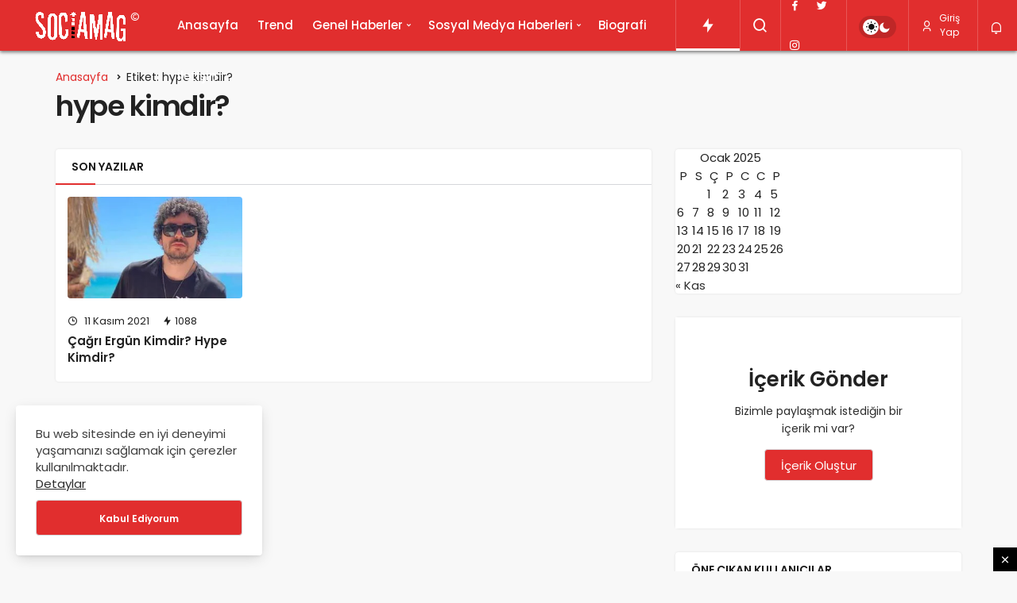

--- FILE ---
content_type: text/html; charset=UTF-8
request_url: https://sociamag.com/etiket/hype-kimdir/
body_size: 11832
content:
<!DOCTYPE html><html lang="tr" class="" ><head><link rel="profile" href="https://gmpg.org/xfn/11" /><link rel="pingback" href="https://sociamag.com/xmlrpc.php" /><meta charset="UTF-8"><meta name="viewport" content="width=device-width, initial-scale=1, minimum-scale=1"><meta http-equiv="X-UA-Compatible" content="IE=edge"><meta name='robots' content='index, follow, max-image-preview:large, max-snippet:-1, max-video-preview:-1' /><link rel="preconnect" href="https://fonts.googleapis.com"><link rel="preconnect" href="https://fonts.gstatic.com" crossorigin><link rel="preload" href="https://fonts.googleapis.com/css2?family=Poppins:wght@400;500;600&display=swap" as="style" onload="this.onload=null;this.rel='stylesheet'">
<noscript><link rel="stylesheet" href="https://fonts.googleapis.com/css2?family=Poppins:wght@400;500;600&display=swap"></noscript><title>hype kimdir? arşivleri - Sociamag - Sosyal Dergi!</title><link rel="canonical" href="https://sociamag.com/etiket/hype-kimdir/" /><meta property="og:locale" content="tr_TR" /><meta property="og:type" content="article" /><meta property="og:title" content="hype kimdir? arşivleri - Sociamag - Sosyal Dergi!" /><meta property="og:url" content="https://sociamag.com/etiket/hype-kimdir/" /><meta property="og:site_name" content="Sociamag - Sosyal Dergi!" /><meta name="twitter:card" content="summary_large_image" /> <script type="application/ld+json" class="yoast-schema-graph">{"@context":"https://schema.org","@graph":[{"@type":"CollectionPage","@id":"https://sociamag.com/etiket/hype-kimdir/","url":"https://sociamag.com/etiket/hype-kimdir/","name":"hype kimdir? arşivleri - Sociamag - Sosyal Dergi!","isPartOf":{"@id":"https://sociamag.com/#website"},"primaryImageOfPage":{"@id":"https://sociamag.com/etiket/hype-kimdir/#primaryimage"},"image":{"@id":"https://sociamag.com/etiket/hype-kimdir/#primaryimage"},"thumbnailUrl":"https://sociamag.com/wp-content/uploads/2021/11/cagri.jpg","breadcrumb":{"@id":"https://sociamag.com/etiket/hype-kimdir/#breadcrumb"},"inLanguage":"tr"},{"@type":"ImageObject","inLanguage":"tr","@id":"https://sociamag.com/etiket/hype-kimdir/#primaryimage","url":"https://sociamag.com/wp-content/uploads/2021/11/cagri.jpg","contentUrl":"https://sociamag.com/wp-content/uploads/2021/11/cagri.jpg","width":500,"height":250},{"@type":"BreadcrumbList","@id":"https://sociamag.com/etiket/hype-kimdir/#breadcrumb","itemListElement":[{"@type":"ListItem","position":1,"name":"Anasayfa","item":"https://sociamag.com/"},{"@type":"ListItem","position":2,"name":"hype kimdir?"}]},{"@type":"WebSite","@id":"https://sociamag.com/#website","url":"https://sociamag.com/","name":"Sociamag - Sosyal Dergi!","description":"Türkiye&#039;nin güncel sosyal medya dergisi!","publisher":{"@id":"https://sociamag.com/#organization"},"potentialAction":[{"@type":"SearchAction","target":{"@type":"EntryPoint","urlTemplate":"https://sociamag.com/?s={search_term_string}"},"query-input":"required name=search_term_string"}],"inLanguage":"tr"},{"@type":"Organization","@id":"https://sociamag.com/#organization","name":"Sociamag Sosyal Dergi","url":"https://sociamag.com/","logo":{"@type":"ImageObject","inLanguage":"tr","@id":"https://sociamag.com/#/schema/logo/image/","url":"https://sociamag.com/wp-content/uploads/2021/09/logo.png","contentUrl":"https://sociamag.com/wp-content/uploads/2021/09/logo.png","width":1500,"height":1500,"caption":"Sociamag Sosyal Dergi"},"image":{"@id":"https://sociamag.com/#/schema/logo/image/"}}]}</script> <link rel='preload' as='font' href='https://sociamag.com/wp-content/themes/geoit/assets/fonts/gi.woff?t=1642023351660' type='font/woff' crossorigin='anonymous' /><link rel='preload' as='style' href='https://sociamag.com/wp-content/themes/geoit/assets/css/front-end.min.css' /><link rel='dns-prefetch' href='//www.googletagmanager.com' /><link rel='dns-prefetch' href='//s.gravatar.com' /><link rel='dns-prefetch' href='//fonts.googleapis.com' /><link rel='dns-prefetch' href='//fonts.gstatic.com' /><link rel='dns-prefetch' href='//cdnjs.cloudflare.com' /><link rel='dns-prefetch' href='//www.google-analytics.com' /><link rel='dns-prefetch' href='//pagead2.googlesyndication.com' /><link rel="alternate" type="application/rss+xml" title="Sociamag - Sosyal Dergi! &raquo; akışı" href="https://sociamag.com/feed/" /><link rel="alternate" type="application/rss+xml" title="Sociamag - Sosyal Dergi! &raquo; yorum akışı" href="https://sociamag.com/comments/feed/" /><link rel="alternate" type="application/rss+xml" title="Sociamag - Sosyal Dergi! &raquo; hype kimdir? etiket akışı" href="https://sociamag.com/etiket/hype-kimdir/feed/" /><link data-optimized="2" rel="stylesheet" href="https://sociamag.com/wp-content/litespeed/css/9d617bb989a684773dc254eeb2267949.css?ver=f98ee" /> <script src="https://sociamag.com/wp-includes/js/jquery/jquery.min.js" id="jquery-core-js"></script> 
 <script src="https://www.googletagmanager.com/gtag/js?id=G-05ZDMKQZ61" id="google_gtagjs-js" async></script> <script id="google_gtagjs-js-after">window.dataLayer = window.dataLayer || [];function gtag(){dataLayer.push(arguments);}
gtag("set","linker",{"domains":["sociamag.com"]});
gtag("js", new Date());
gtag("set", "developer_id.dZTNiMT", true);
gtag("config", "G-05ZDMKQZ61");</script> <link rel="https://api.w.org/" href="https://sociamag.com/wp-json/" /><link rel="alternate" title="JSON" type="application/json" href="https://sociamag.com/wp-json/wp/v2/tags/492" /><meta name="generator" content="WordPress 6.8.3" /><meta name="generator" content="Site Kit by Google 1.163.0" /><meta name="yandex-verification" content="7e879755a3d38320" /><meta name="description" content="Türkiye&#039;nin güncel sosyal medya dergisi!" /> <script id="geoit-archive-schema" type='application/ld+json'>{"@context":"http:\/\/schema.org","@type":"WebPage","description":"","url":"https:\/\/sociamag.com\/cagri-ergun-kimdir-hype-kimdir\/","name":"hype kimdir?","publisher":{"@type":"Organization","url":"https:\/\/sociamag.com","name":"Sociamag - Sosyal Dergi!","logo":{"@type":"ImageObject","url":"https:\/\/sociamag.com\/wp-content\/uploads\/2021\/09\/logo2-1-2.png"}}}</script> <script data-ad-client="ca-pub-2418402497151948" async src="https://pagead2.googlesyndication.com/pagead/js/adsbygoogle.js"></script> <meta name="theme-color" content="" /><meta name="google-adsense-platform-account" content="ca-host-pub-2644536267352236"><meta name="google-adsense-platform-domain" content="sitekit.withgoogle.com"> <script async src="https://pagead2.googlesyndication.com/pagead/js/adsbygoogle.js?client=ca-pub-2418402497151948&amp;host=ca-host-pub-2644536267352236" crossorigin="anonymous"></script> <link rel="icon" href="https://sociamag.com/wp-content/uploads/2021/09/cropped-favicon-2-1-32x32.png" sizes="32x32" /><link rel="icon" href="https://sociamag.com/wp-content/uploads/2021/09/cropped-favicon-2-1-192x192.png" sizes="192x192" /><link rel="apple-touch-icon" href="https://sociamag.com/wp-content/uploads/2021/09/cropped-favicon-2-1-180x180.png" /><meta name="msapplication-TileImage" content="https://sociamag.com/wp-content/uploads/2021/09/cropped-favicon-2-1-270x270.png" /><link rel='preload' href='https://sociamag.com/wp-content/themes/geoit/assets/css/geoit-helpers.min.css' as='style' onload='this.onload=null;this.rel="stylesheet"' />
<noscript><link rel='stylesheet' id='geoit-helperscss' href='https://sociamag.com/wp-content/themes/geoit/assets/css/geoit-helpers.min.css' type='text/css' media='all' /></noscript><link rel='preload' href='https://sociamag.com/wp-content/themes/geoit/assets/css/geoit-dark.min.css' as='style' onload='this.onload=null;this.rel="stylesheet"' />
<noscript><link rel='stylesheet' id='geoit-darkcss' href='https://sociamag.com/wp-content/themes/geoit/assets/css/geoit-dark.min.css' type='text/css' media='all' /></noscript></head><body data-rsssl=1 class="archive tag tag-hype-kimdir tag-492 wp-theme-geoit infinite-disable sidebar-mobile-disable overlay-enable lazyload-enable header-style-2 slider-content-position-b"><div id="wrapper" class="site"><header id="header" class="header-two"><div class="header__bottom headroom"><div class="header__row"><div class="header__logo header__logo--left">
<a href="https://sociamag.com/" title="Türkiye'nin güncel sosyal medya dergisi!"><img class="geoit-logo-img" src="https://sociamag.com/wp-content/uploads/2021/09/logo2-1-2.png" alt="Türkiye'nin güncel sosyal medya dergisi!" title="Türkiye'nin güncel sosyal medya dergisi!" /></a></div><nav class="header__bottom--menu"><div class="menu-menu-container"><ul id="menu-menu" class="geo-menu"><li><a href="https://sociamag.com"  class="header__bottom--link menu-item menu-item-type-custom menu-item-object-custom menu-item-home">Anasayfa</a></li><li><a href="https://sociamag.com/trendler/"  class="header__bottom--link menu-item menu-item-type-post_type menu-item-object-page">Trend</a></li><li><a href="https://sociamag.com/kategori/genel-haberler/"  class="header__bottom--link menu-item menu-item-type-taxonomy menu-item-object-category menu-item-has-children">Genel Haberler</a><ul class="sub-menu"><li><a href="https://sociamag.com/kategori/genel-haberler/oyun-haberleri/"  class="header__bottom--link menu-item menu-item-type-taxonomy menu-item-object-category">Oyun Haberleri</a></li><li><a href="https://sociamag.com/kategori/genel-haberler/teknoloji-haberleri/"  class="header__bottom--link menu-item menu-item-type-taxonomy menu-item-object-category">Teknoloji</a></li></ul></li><li><a href="https://sociamag.com/kategori/sm-haberleri/"  class="header__bottom--link menu-item menu-item-type-taxonomy menu-item-object-category menu-item-has-children">Sosyal Medya Haberleri</a><ul class="sub-menu"><li><a href="https://sociamag.com/kategori/sm-haberleri/youtube-haberleri/"  class="header__bottom--link menu-item menu-item-type-taxonomy menu-item-object-category">YouTube Haberleri</a></li><li><a href="https://sociamag.com/kategori/sm-haberleri/tiktok-haberleri/"  class="header__bottom--link menu-item menu-item-type-taxonomy menu-item-object-category">TikTok Haberleri</a></li><li><a href="https://sociamag.com/kategori/sm-haberleri/twitch-haberleri/"  class="header__bottom--link menu-item menu-item-type-taxonomy menu-item-object-category">Twitch Haberleri</a></li><li><a href="https://sociamag.com/kategori/sm-haberleri/instagram-haberleri/"  class="header__bottom--link menu-item menu-item-type-taxonomy menu-item-object-category">Instagram Haberleri</a></li><li><a href="https://sociamag.com/kategori/sm-haberleri/twitter-haberleri/"  class="header__bottom--link menu-item menu-item-type-taxonomy menu-item-object-category">Twitter Haberleri</a></li></ul></li><li><a href="https://sociamag.com/kategori/biografi/"  class="header__bottom--link menu-item menu-item-type-taxonomy menu-item-object-category">Biografi</a></li><li><a href="https://sociamag.com/iletisim/"  class="header__bottom--link menu-item menu-item-type-post_type menu-item-object-page">İletişim</a></li></ul></div></nav><div class="uck-layout-spacer"></div><div class="header__top--right"><div class="header__trending" data-toggle="header__trending">
<button class="header__search--icon" aria-label="Trendlerdeki Yazılar"><i class="gi gi-bolt"></i></button><div id="header__trending" class="geo-notification"><div class="geo-notification-header"><i class="gi gi-bolt"></i> Trendlerdeki Yazılar</div><ul class="geo-notification-content modern-scroll"><li><a href="https://sociamag.com/ceyda-kasabali-kimdir-noluyo-ya-ceyda-kimdir/"></a><div class="notification-left"><img width="150" height="150" src="[data-uri]" class="attachment-thumbnail size-thumbnail geo-lazy wp-post-image" alt="ceyda-kasabali-kimdir" decoding="async" data-src="https://sociamag.com/wp-content/uploads/2021/12/ceyda-kasabali-biyografi-150x150.jpg" /></div><div class="notification-right">Ceyda Kasabalı kimdir? Noluyo ya Ceyda Kimdir?</div></li><li><a href="https://sociamag.com/bigbosslayf-cikarilan-isimler-belli-oldu/"></a><div class="notification-left"><img width="150" height="150" src="[data-uri]" class="attachment-thumbnail size-thumbnail geo-lazy wp-post-image" alt="big-boss-layf-logo" decoding="async" data-src="https://sociamag.com/wp-content/uploads/2021/11/i72fMaML_400x400-150x150.jpg" /></div><div class="notification-right">BigBossLayf çıkarılan isimler belli oldu</div></li><li><a href="https://sociamag.com/heyysila-kimdir-tiktok-fenomeni-sila-dundar-kimdir/"></a><div class="notification-left"><img width="150" height="150" src="[data-uri]" class="attachment-thumbnail size-thumbnail geo-lazy wp-post-image" alt="heyysila-kimdir?" decoding="async" data-src="https://sociamag.com/wp-content/uploads/2021/12/sw111-150x150.jpg" /></div><div class="notification-right">Heyysıla Kimdir? Tiktok Fenomeni Sıla Dündar Kimdir?</div></li><li><a href="https://sociamag.com/tiktok-bahsis-verme-ozelligi/"></a><div class="notification-left"><img width="150" height="150" src="[data-uri]" class="attachment-thumbnail size-thumbnail geo-lazy wp-post-image" alt="tiktok-g21f0d53d6_1280" decoding="async" data-src="https://sociamag.com/wp-content/uploads/2021/11/tiktok-g21f0d53d6_1280-150x150.jpg" /></div><div class="notification-right">Tiktok Bahşiş Verme Özelliği</div></li><li><a href="https://sociamag.com/nympea-kimdir-twitch-yayincisi-nympea-kimdir/"></a><div class="notification-left"><img width="150" height="150" src="[data-uri]" class="attachment-thumbnail size-thumbnail geo-lazy wp-post-image" alt="nympea-kimdir" decoding="async" data-src="https://sociamag.com/wp-content/uploads/2022/04/nympea-kimdir-150x150.jpg" /></div><div class="notification-right">Nympea Kimdir? Twitch Yayıncısı Nympea Kimdir?</div></li><li><a href="https://sociamag.com/yilin-en-iyi-tiktok-fenomeni/"></a><div class="notification-left"><img width="150" height="150" src="[data-uri]" class="attachment-thumbnail size-thumbnail geo-lazy wp-post-image" alt="image_750x_6165bcadc9355" decoding="async" data-src="https://sociamag.com/wp-content/uploads/2021/11/image_750x_6165bcadc9355-150x150.jpg" /></div><div class="notification-right">Yılın En İyi TikTok Fenomeni</div></li><li><a href="https://sociamag.com/mithrain-kimdir/"></a><div class="notification-left"><img width="150" height="150" src="[data-uri]" class="attachment-thumbnail size-thumbnail geo-lazy wp-post-image" alt="mithrain" decoding="async" data-src="https://sociamag.com/wp-content/uploads/2021/11/mithrain-150x150.jpg" /></div><div class="notification-right">Twitch Yayıncısı Mithrain Kimdir?</div></li><li><a href="https://sociamag.com/iphone-13-serisinde-subat-ayina-kadar-arz-talebi-karsilayamayacak/"></a><div class="notification-left"><img width="150" height="150" src="[data-uri]" class="attachment-thumbnail size-thumbnail geo-lazy wp-post-image" alt="iphone-13-serisinde-subat-ayina-kadar-arz-talebi-karsilayamayacak-wTrnAAKk.jpg" decoding="async" data-src="https://sociamag.com/wp-content/uploads/2021/11/iphone-13-serisinde-subat-ayina-kadar-arz-talebi-karsilayamayacak-wTrnAAKk-150x150.jpg" /></div><div class="notification-right">iPhone 13 serisinde Şubat ayına kadar arz, talebi karşılayamayacak</div></li><li><a href="https://sociamag.com/109-tllik-assassins-creed-oyunu-ucretsiz-oldu/"></a><div class="notification-left"><img width="150" height="150" src="[data-uri]" class="attachment-thumbnail size-thumbnail geo-lazy wp-post-image" alt="109-tllik-assassins-creed-oyunu-ucretsiz-oldu-x9cfnQ4P.jpg" decoding="async" data-src="https://sociamag.com/wp-content/uploads/2021/11/109-tllik-assassins-creed-oyunu-ucretsiz-oldu-x9cfnQ4P-150x150.jpg" /></div><div class="notification-right">109 TL&#8217;lik Assassin&#8217;s Creed oyunu ücretsiz oldu</div></li><li><a href="https://sociamag.com/sosyal-medya-detoksu-nedir-nasil-yapilir/"></a><div class="notification-left"><img width="150" height="150" src="[data-uri]" class="attachment-thumbnail size-thumbnail geo-lazy wp-post-image" alt="Sosyal Detoksu Nedir?" decoding="async" data-src="https://sociamag.com/wp-content/uploads/2021/11/pexels-tracy-le-blanc-607812-2-150x150.jpg" /></div><div class="notification-right">Sosyal Medya Detoksu Nedir? Sosyal Medya Detoksu Nasıl Yapılır?</div></li></ul><div class="geo-notification-footer"><a href="https://sociamag.com/trendler/">Hepsini Göster <i class="gi gi-arrow-right" aria-hidden="true"></i></a></div></div></div><div class="header__search" tabindex="0" >
<button class="header__search--icon"  aria-label="Arama Yap"><i class="gi gi-search"></i></button></div><div class="header__search--form"><form method="get" action="https://sociamag.com/">
<input data-style="row" id="kan-ajax-search" autofocus id="searchInput" name="s" placeholder="Aradığınız kelimeyi bu alana girin.." type="text">
<label for="searchInput" class="screen-read-only">Arama Yap</label>
<button type="submit" class="search-submit" aria-label="Ara"><div id="kan-loader"><i class="gi gi-search"></i></div></button></form></div><div class="header__top--social"><ul><li><a rel="nofollow" title="Facebook" href="http://www.facebook.com/sociamag" ><i class="gi gi-facebook"  aria-hidden="true"></i></a></li><li><a rel="nofollow" title="Twitter" href="http://www.twitter.com/sociamag" ><i class="gi gi-twitter"  aria-hidden="true"></i></a></li><li><a rel="nofollow" title="Instagram" href="http://www.instagram.com/sociamag" ><i class="gi gi-instagram"  aria-hidden="true"></i></a></li></ul></div><div role="switch" aria-checked="false" id="SwitchCase" class="geo-switch-button Off" aria-label="Gece Modu"><div class="geo-switch" aria-hidden="true"></div></div><div class="geo-header-line"></div><button data-toggle="geoit-login" class="uckan_login-button" aria-label="Giriş Yap"><i aria-hidden="true" class="gi gi-user"></i> Giriş Yap</button></div>
<button data-toggle="geo_mobil_menu" class="mobile-menu-icon" aria-label="Menü"><i class="gi gi-bars"></i></button><div class="header__notification" ><button data-user-id="0" data-new-count="0" data-toggle="header__notification" tabindex="0"  class="notification-button" aria-label="Bildirimler (0)."><i class="gi gi-bell"></i></button><div id="header__notification" class="geo-notification"><div class="geo-notification-header">Bildirimler<span class="pull-right"></span></div><ul class="geo-notification-content modern-scroll"><li>Bildiriminiz bulunmamaktadır.</li></ul></div></div></div></div></header><div class="kan-header-mobile "><div class="kan-header-mobile-wrapper headroom kan-header-mobile-layout-1 kan-header-mobile-skin-dark"><div class="container"><div class="row"><div class="header-mobile-left">
<button data-toggle="geo_mobil_menu" class="mobile-menu-icon" aria-label="Menü"><i class="gi gi-bars"></i></button></div><div class="header-mobile-center">
<a class="logo-no" href="https://sociamag.com/" title="Türkiye'nin güncel sosyal medya dergisi!">Sociamag - Sosyal Dergi!</a></div><div class="header-mobile-right"><div class="header__search" tabindex="0" >
<button class="header__search--icon" aria-label="Arama Yap"><i class="gi gi-search"></i></button></div><div class="header__search--form"><form method="get" action="https://sociamag.com/">
<input data-style="row" id="kan-ajax-search" autofocus id="searchInput" name="s" placeholder="Aradığınız kelimeyi bu alana girin.." type="text">
<button type="submit" class="search-submit" aria-label="Ara"><div id="kan-loader"><i class="gi gi-search"></i></div></button></form></div><div class="header__notification" ><button data-user-id="0" data-new-count="0" data-toggle="header__notification" tabindex="0"  class="notification-button" aria-label="Bildirimler (0)."><i class="gi gi-bell"></i></button><div id="header__notification" class="geo-notification"><div class="geo-notification-header">Bildirimler<span class="pull-right"></span></div><ul class="geo-notification-content modern-scroll"><li>Bildiriminiz bulunmamaktadır.</li></ul></div></div></div></div></div></div></div><div id="inner-wrap" class="wrap"><div id="page-header" class="container"><ol class="geo_breadcrumb"><li class="root"><a href="https://sociamag.com/"><span>Anasayfa</span></a></li><li class="current"><span>Etiket: hype kimdir?</span></li></ol><h1>hype kimdir?</h1></div><main class="uck-layout__content" role="main"><div class="page__content"><div class="container"><div class="row"><div class="content content--page col-md-8"><div class="content__recent-posts--group"><div class="content__title block_title_style-3"><h2 class="uckan-btn">Son Yazılar</h2></div><div class="masonry masonry-grid" geoit-data-load-more><article class="uck-card post"><div class="uck-card--image">
<a href='https://sociamag.com/cagri-ergun-kimdir-hype-kimdir/' title='Çağrı Ergün Kimdir? Hype Kimdir?'>
<img width="335" height="195" src="[data-uri]" class="attachment-geo-medium size-geo-medium geo-lazy wp-post-image" alt="cagri" decoding="async" fetchpriority="high" data-src="https://sociamag.com/wp-content/uploads/2021/11/cagri-335x195.jpg" />				</a>
<button class="jm-post-like" data-toggle="geoit-login" aria-label="Bunun İçin Giriş Yapmalısın"><i class="gi gi-bookmark-o"></i> <span class="geo-like-count" ></span></button></div><div class="uck-card--content">
<span class="date"><i class="gi gi-clock-o"></i> 11 Kasım 2021</span> 			<span class="post-views"><i class="gi gi-bolt"></i> 1088</span><h3 class="headline"><a href="https://sociamag.com/cagri-ergun-kimdir-hype-kimdir/" rel="bookmark">Çağrı Ergün Kimdir? Hype Kimdir?</a></h3></div></article></div></div></div><div class="sidebar col-md-4" role="complementary"><aside id="calendar-3" class="widget widget-0 widget_calendar"><div id="calendar_wrap" class="calendar_wrap"><table id="wp-calendar" class="wp-calendar-table"><caption>Ocak 2025</caption><thead><tr><th scope="col" aria-label="Pazartesi">P</th><th scope="col" aria-label="Salı">S</th><th scope="col" aria-label="Çarşamba">Ç</th><th scope="col" aria-label="Perşembe">P</th><th scope="col" aria-label="Cuma">C</th><th scope="col" aria-label="Cumartesi">C</th><th scope="col" aria-label="Pazar">P</th></tr></thead><tbody><tr><td colspan="2" class="pad">&nbsp;</td><td>1</td><td>2</td><td>3</td><td>4</td><td>5</td></tr><tr><td>6</td><td>7</td><td>8</td><td>9</td><td>10</td><td>11</td><td>12</td></tr><tr><td>13</td><td>14</td><td>15</td><td>16</td><td>17</td><td>18</td><td>19</td></tr><tr><td>20</td><td>21</td><td id="today">22</td><td>23</td><td>24</td><td>25</td><td>26</td></tr><tr><td>27</td><td>28</td><td>29</td><td>30</td><td>31</td><td class="pad" colspan="2">&nbsp;</td></tr></tbody></table><nav aria-label="Geçmiş ve gelecek aylar" class="wp-calendar-nav">
<span class="wp-calendar-nav-prev"><a href="https://sociamag.com/2024/11/">&laquo; Kas</a></span>
<span class="pad">&nbsp;</span>
<span class="wp-calendar-nav-next">&nbsp;</span></nav></div></aside><aside id="geo_submitpost_widget-17" class="widget widget-0 widget_submit_post"><div class="geo_submit_post"><h4>İçerik Gönder</h4><p>Bizimle paylaşmak istediğin bir içerik mi var?</p><a href="https://sociamag.com/hesabim/?q=add" class="uckan-btn uckan-btn--middle colored">İçerik Oluştur</a></div></aside><aside id="geowidgetusers-widget-6" class="widget widget-0 geowidgetusers"><div class="content__title block_title_style-3"><div class="uckan-btn">Öne Çıkan Kullanıcılar</div></div><div class="geo_users-list"><div class="geo_users-list-top"><div class="uck-accordion " id="oscitas-accordion-6"><div id="details-6-0" class="uck-accordion--box"><div class="uck-accordion--title"><div class="uck-accordion--toggle" data-toggle="details-6-0" data-parent="#oscitas-accordion-6" itemprop="name">Nasıl Puan Kazanırım?</div></div><div class="uck-accordion--content"><div class="uck-accordion--body"><div class="geoit-rank-detail-points"><ul><li class="">Profil fotoğrafı yükle.(9p)</li><li class="">Profil arkaplanı yükle.(5p)</li><li>Yazın yayınlansın.(50p)</li><li>Yaptığın yorum yayınlansın.(20p)</li><li>Soru Cevap bölümünde cevabın doğru olarak işaretlensin.(25p)</li><li>Soru Cevap bölümünde sorduğun soru yayınlansın.(10p)</li><li>Soru Cevap bölümünde cevap paylaş.(10p)</li></ul></div></div></div></div></div><div class="geo_users-list-top-item geo_users-list-top-item-1"><div class="geo_users-list-top-item-header">
<img alt='' src='[data-uri]' data-src='https://sociamag.com/wp-content/uploads/2021/09/admin_avatar-64x64.png' data-srcset='https://sociamag.com/wp-content/uploads/2021/09/admin_avatar-128x128.png 2x' class='geo-lazy avatar avatar-64 photo' height='64' width='64' loading='lazy' decoding='async'/><h2><a href="https://sociamag.com/author/admin/">admin</a></h2><div class="geo63hnkj1">11705 Puan</div></div><div class="geo_users-list-number"><span class="position">1</span></div></div><div class="geo_users-list-top-item geo_users-list-top-item-2"><div class="geo_users-list-top-item-header">
<img alt='' src='[data-uri]' data-src='https://sociamag.com/wp-content/uploads/2021/09/aysima-peri_avatar-64x64.png' data-srcset='https://sociamag.com/wp-content/uploads/2021/09/aysima-peri_avatar-128x128.png 2x' class='geo-lazy avatar avatar-64 photo' height='64' width='64' loading='lazy' decoding='async'/><h2><a href="https://sociamag.com/author/aysima/">aysima<span class="verify-geo" aria-label="Onaylanmış Hesap" data-balloon="Onaylanmış Hesap" data-balloon-pos="top"><svg width="22" height="22" viewBox="0 0 22 22" role="img"><g><linearGradient gradientUnits="userSpaceOnUse" id="1-a" x1="4.411" x2="18.083" y1="2.495" y2="21.508"><stop offset="0" stop-color="#f4e72a"></stop><stop offset=".539" stop-color="#cd8105"></stop><stop offset=".68" stop-color="#cb7b00"></stop><stop offset="1" stop-color="#f4ec26"></stop><stop offset="1" stop-color="#f4e72a"></stop></linearGradient><linearGradient gradientUnits="userSpaceOnUse" id="1-b" x1="5.355" x2="16.361" y1="3.395" y2="19.133"><stop offset="0" stop-color="#f9e87f"></stop><stop offset=".406" stop-color="#e2b719"></stop><stop offset=".989" stop-color="#e2b719"></stop></linearGradient><g clip-rule="evenodd" fill-rule="evenodd"><path d="M13.324 3.848L11 1.6 8.676 3.848l-3.201-.453-.559 3.184L2.06 8.095 3.48 11l-1.42 2.904 2.856 1.516.559 3.184 3.201-.452L11 20.4l2.324-2.248 3.201.452.559-3.184 2.856-1.516L18.52 11l1.42-2.905-2.856-1.516-.559-3.184zm-7.09 7.575l3.428 3.428 5.683-6.206-1.347-1.247-4.4 4.795-2.072-2.072z" fill="url(#1-a)"></path><path d="M13.101 4.533L11 2.5 8.899 4.533l-2.895-.41-.505 2.88-2.583 1.37L4.2 11l-1.284 2.627 2.583 1.37.505 2.88 2.895-.41L11 19.5l2.101-2.033 2.895.41.505-2.88 2.583-1.37L17.8 11l1.284-2.627-2.583-1.37-.505-2.88zm-6.868 6.89l3.429 3.428 5.683-6.206-1.347-1.247-4.4 4.795-2.072-2.072z" fill="url(#1-b)"></path><path d="M6.233 11.423l3.429 3.428 5.65-6.17.038-.033-.005 1.398-5.683 6.206-3.429-3.429-.003-1.405.005.003z" fill="#d18800"></path></g></g></svg></span></a></h2><div class="geo63hnkj1">5700 Puan</div></div><div class="geo_users-list-number"><span class="position">2</span></div></div><div class="geo_users-list-top-item geo_users-list-top-item-3"><div class="geo_users-list-top-item-header">
<img alt='' src='[data-uri]' data-src='https://sociamag.com/wp-content/uploads/2021/09/Tuana-Kilic_avatar-64x64.png' data-srcset='https://sociamag.com/wp-content/uploads/2021/09/Tuana-Kilic_avatar-128x128.png 2x' class='geo-lazy avatar avatar-64 photo' height='64' width='64' loading='lazy' decoding='async'/><h2><a href="https://sociamag.com/author/tuanass/">Tuana Kılıç</a></h2><div class="geo63hnkj1">1770 Puan</div></div><div class="geo_users-list-number"><span class="position">3</span></div></div></div><div class="geoit_user_ranking_wrapper"><div class="geoit_user_ranking "><div class="truncate truncate-1x">
<span class="user_count">1									</span>
<img alt='' src='[data-uri]' data-src='https://sociamag.com/wp-content/uploads/2021/09/admin_avatar-25x25.png' data-srcset='https://sociamag.com/wp-content/uploads/2021/09/admin_avatar-50x50.png 2x' class='geo-lazy avatar avatar-25 photo' height='25' width='25' loading='lazy' decoding='async'/>									<a href="https://sociamag.com/author/admin/">admin</a></div><div>
11705 Puan</div></div><div class="geoit_user_ranking "><div class="truncate truncate-1x">
<span class="user_count">2									</span>
<img alt='' src='[data-uri]' data-src='https://sociamag.com/wp-content/uploads/2021/09/aysima-peri_avatar-25x25.png' data-srcset='https://sociamag.com/wp-content/uploads/2021/09/aysima-peri_avatar-50x50.png 2x' class='geo-lazy avatar avatar-25 photo' height='25' width='25' loading='lazy' decoding='async'/>									<a href="https://sociamag.com/author/aysima/">aysima</a></div><div>
5700 Puan</div></div><div class="geoit_user_ranking "><div class="truncate truncate-1x">
<span class="user_count">3									</span>
<img alt='' src='[data-uri]' data-src='https://sociamag.com/wp-content/uploads/2021/09/Tuana-Kilic_avatar-25x25.png' data-srcset='https://sociamag.com/wp-content/uploads/2021/09/Tuana-Kilic_avatar-50x50.png 2x' class='geo-lazy avatar avatar-25 photo' height='25' width='25' loading='lazy' decoding='async'/>									<a href="https://sociamag.com/author/tuanass/">Tuana Kılıç</a></div><div>
1770 Puan</div></div><div class="geoit_user_ranking "><div class="truncate truncate-1x">
<span class="user_count">4									</span>
<img alt='' src='[data-uri]' data-src='https://sociamag.com/wp-content/uploads/2021/09/Gokoo_avatar-25x25.png' data-srcset='https://sociamag.com/wp-content/uploads/2021/09/Gokoo_avatar-50x50.png 2x' class='geo-lazy avatar avatar-25 photo' height='25' width='25' loading='lazy' decoding='async'/>									<a href="https://sociamag.com/author/gorko/">gyilmaz</a></div><div>
1455 Puan</div></div><div class="geoit_user_ranking "><div class="truncate truncate-1x">
<span class="user_count">5									</span>
<img alt='' src='[data-uri]' data-src='https://secure.gravatar.com/avatar/b0ae2b44b3d139ec9d2c4f195fb5342741549325e94e7682d8314e62c0ee1faf?s=25&#038;d=mm&#038;r=g' data-srcset='https://secure.gravatar.com/avatar/b0ae2b44b3d139ec9d2c4f195fb5342741549325e94e7682d8314e62c0ee1faf?s=50&#038;d=mm&#038;r=g 2x' class='geo-lazy avatar avatar-25 photo' height='25' width='25' loading='lazy' decoding='async'/>									<a href="https://sociamag.com/author/murat55girgin/">Murat Girgin</a></div><div>
1300 Puan</div></div>
<a class="featured_user_btn" href="https://sociamag.com/uye-puanlari/">Tüm Listeyi Göster</a></div></div></aside><aside id="pt_mailchimp_subscribe-9" class="widget widget-0 widget-mailchimp-subscribe"><div class="mailchimp_subsribe"><form  method="post" name="mc-embedded-subscribe-form" class="mailchimp-subscribe  validate" target="_blank" novalidate><div class="form-group"><div class="form-label-group">
<input type="email" value="" name="EMAIL" id="EMAIL-9" class="email form-control mailchimp-subscribe__email-input" placeholder="E-Posta Adresiniz" required>
<label for="EMAIL-9">E-Posta Adresiniz</label></div></div><div style="position: absolute; left: -5000px;" aria-hidden="true"><input type="text" name="b__" tabindex="-1" value=""></div>
<input type="submit" value="Abone Ol" name="subscribe" class="button  btn  btn-primary mailchimp-subscribe__submit"></form></div></aside></div></div></div></div></main><div class="progress-wrap">
<svg class="progress-circle svg-content" width="38" height="38" viewBox="-1 -1 102 102">
<path d="M50,1 a49,49 0 0,1 0,98 a49,49 0 0,1 0,-98" />
</svg></div></div><div class="geoit_popup_ade"><div class="geoit_popup_wrapper" data-expired="7"><i class="gi gi-close" id="popup-close" aria-label="Kapat"></i><script async src="https://pagead2.googlesyndication.com/pagead/js/adsbygoogle.js?client=ca-pub-2418402497151948"
     crossorigin="anonymous"></script> <ins class="adsbygoogle"
style="display:block; text-align:center;"
data-ad-layout="in-article"
data-ad-format="fluid"
data-ad-client="ca-pub-2418402497151948"
data-ad-slot="7320646383"></ins> <script>(adsbygoogle = window.adsbygoogle || []).push({});</script></div></div><div id="geoit-login" class="geoit_login"><div class="geoit_login-wrapper userLogin"><div class="login_headline"><span>Giriş Yap</span> <button type="button" data-toggle="geoit-login" class="uckan-btn--fab login-close"><i class="gi gi-close"></i></button></div><div class="geoit_login_232"><p>Sociamag - Sosyal Dergi! ayrıcalıklarından yararlanmak için hemen giriş yapın veya hesap oluşturun, üstelik tamamen ücretsiz!</p><div class="widget-social-accounts geo-f11p241"><a class="reg_btn" href="https://sociamag.com/hesabim/?e=giris">Giriş Yap</a><a class="" href="https://sociamag.com/hesabim/?e=kayit">Kayıt Ol</a></div></div></div></div><div id="geo_mobil_menu" class="geo_mobil_menu_style_1" style="display:none"><div class="geo_mobil_menu_header"><button class="geo_mobil_log" data-toggle="geoit-login">Giriş Yap</button><div role="switch" aria-checked="false" id="SwitchCase" class="geo-switch-button Off" aria-label="Gece Modu"><div class="geo-switch" aria-hidden="true"></div></div><button data-toggle="geo_mobil_menu" class="mobile-menu-icon geo_mobile_menu_close"><span>Geri Dön</span></button></div><div class="geo_mobil_menu_nav"><ul id="menu-mobil-menu" class="menu-mobil"><li id="menu-item-1333" class="menu-item menu-item-type-custom menu-item-object-custom menu-item-1333"><a href="https://www.sociamag.com">Anasayfa</a></li><li id="menu-item-1323" class="menu-item menu-item-type-taxonomy menu-item-object-category menu-item-1323"><a href="https://sociamag.com/kategori/biografi/">Biografi</a></li><li id="menu-item-1324" class="menu-item menu-item-type-taxonomy menu-item-object-category menu-item-has-children menu-item-1324"><a href="https://sociamag.com/kategori/genel-haberler/">Genel Haberler</a><ul class="sub-menu"><li id="menu-item-1326" class="menu-item menu-item-type-taxonomy menu-item-object-category menu-item-1326"><a href="https://sociamag.com/kategori/genel-haberler/teknoloji-haberleri/">Teknoloji</a></li><li id="menu-item-1510" class="menu-item menu-item-type-taxonomy menu-item-object-category menu-item-1510"><a href="https://sociamag.com/kategori/genel-haberler/dizi-film-haberleri/">Dizi / Film Haberleri</a></li><li id="menu-item-1325" class="menu-item menu-item-type-taxonomy menu-item-object-category menu-item-1325"><a href="https://sociamag.com/kategori/genel-haberler/oyun-haberleri/">Oyun Haberleri</a></li><li id="menu-item-1511" class="menu-item menu-item-type-taxonomy menu-item-object-category menu-item-1511"><a href="https://sociamag.com/kategori/genel-haberler/ekonomi/">Ekonomi</a></li></ul></li><li id="menu-item-1327" class="menu-item menu-item-type-taxonomy menu-item-object-category menu-item-has-children menu-item-1327"><a href="https://sociamag.com/kategori/sm-haberleri/">Sosyal Medya Haberleri</a><ul class="sub-menu"><li id="menu-item-1332" class="menu-item menu-item-type-taxonomy menu-item-object-category menu-item-1332"><a href="https://sociamag.com/kategori/sm-haberleri/youtube-haberleri/">YouTube Haberleri</a></li><li id="menu-item-1330" class="menu-item menu-item-type-taxonomy menu-item-object-category menu-item-1330"><a href="https://sociamag.com/kategori/sm-haberleri/twitch-haberleri/">Twitch Haberleri</a></li><li id="menu-item-1329" class="menu-item menu-item-type-taxonomy menu-item-object-category menu-item-1329"><a href="https://sociamag.com/kategori/sm-haberleri/tiktok-haberleri/">TikTok Haberleri</a></li><li id="menu-item-1328" class="menu-item menu-item-type-taxonomy menu-item-object-category menu-item-1328"><a href="https://sociamag.com/kategori/sm-haberleri/instagram-haberleri/">Instagram Haberleri</a></li><li id="menu-item-1331" class="menu-item menu-item-type-taxonomy menu-item-object-category menu-item-1331"><a href="https://sociamag.com/kategori/sm-haberleri/twitter-haberleri/">Twitter Haberleri</a></li></ul></li><li id="menu-item-1335" class="menu-item menu-item-type-post_type menu-item-object-page menu-item-1335"><a href="https://sociamag.com/trendler/">Trendlerdeki Yazılar</a></li><li id="menu-item-1334" class="menu-item menu-item-type-post_type menu-item-object-page menu-item-1334"><a href="https://sociamag.com/hesabim/">Hesabım</a></li><li id="menu-item-1336" class="menu-item menu-item-type-post_type menu-item-object-page menu-item-1336"><a href="https://sociamag.com/iletisim/">İletişim</a></li></ul></div><div class="geo_mobil_menu_footer"><form role="search" method="get" class="search-form" action="https://sociamag.com/">
<label>
<span class="screen-reader-text">Arama:</span>
<input type="search" class="search-field" placeholder="Ara &hellip;" value="" name="s" />
</label>
<input type="submit" class="search-submit" value="Ara" /></form></div></div><footer id="footer" class="light-mode"><div class="container"><div class="row"><div class="footer__top"></div></div></div><div class="footer__bottom"><div class="container"><div class="header__row"><p>© Copyright 2021, Tüm Hakları Saklıdır</p><div class="menu-footer-container"><ul id="menu-footer" class="menu-footer"><li id="menu-item-116" class="menu-item menu-item-type-post_type menu-item-object-page menu-item-116"><a href="https://sociamag.com/trendler/">Trend Yazılar</a></li><li id="menu-item-113" class="menu-item menu-item-type-post_type menu-item-object-page menu-item-113"><a href="https://sociamag.com/hakkimizda/">Hakkımızda</a></li><li id="menu-item-1556" class="menu-item menu-item-type-post_type menu-item-object-page menu-item-privacy-policy menu-item-1556"><a rel="privacy-policy" href="https://sociamag.com/gizlilik-politikasi/">Gizlilik</a></li></ul></div></div></div></div></footer></div> <script type="speculationrules">{"prefetch":[{"source":"document","where":{"and":[{"href_matches":"\/*"},{"not":{"href_matches":["\/wp-*.php","\/wp-admin\/*","\/wp-content\/uploads\/*","\/wp-content\/*","\/wp-content\/plugins\/*","\/wp-content\/themes\/geoit\/*","\/*\\?(.+)"]}},{"not":{"selector_matches":"a[rel~=\"nofollow\"]"}},{"not":{"selector_matches":".no-prefetch, .no-prefetch a"}}]},"eagerness":"conservative"}]}</script> <div id="cookie-box"><div id="cookie-box-content"><p>Bu web sitesinde en iyi deneyimi yaşamanızı sağlamak için çerezler kullanılmaktadır.</p>
<a href="https://sociamag.com/gizlilik-politikasi/" style="text-decoration: underline;">Detaylar</a>
<button onClick="purecookieDismiss();" class="uckan-btn colored">Kabul Ediyorum</button></div></div><div class="adblockalert"><div class="adblockalert-content"><h3 class="adblockalert-content-title">Adblock Tespit Edildi!</h3><p>Lütfen reklam engelleyiciyi devre dışı bırakarak bizi desteklemeyi düşünün.</p><div class="adblockalert-btn">
<a href="" class="uckan-btn uckan-btn--green">Kapattım</a>
<button id="adblockDisable" class="uckan-btn uckan-btn--red">Devam Et</button></div></div></div> <script>(function($) {
				"use strict";
				jQuery(document).ready(function () {
					setTimeout(function() {
						var ga = document.querySelector('.adsbygoogle');
						if (ga) {
							var gastatus = ga.hasAttribute('data-adsbygoogle-status');
							if (gastatus == false) {
								setTimeout(function() {
									$('body').addClass('ad_block_detected');
								}, 5000);
								$( ".adblockalert" ).on( "click", function() {
									$('body').removeClass('ad_block_detected');
								});
							}
						}
					}, 5000);
				})
			})(jQuery);</script> <script data-optimized="1" src="https://sociamag.com/wp-content/litespeed/js/bc1838a269bc69f3f355978ebfeea01e.js?ver=f98ee"></script></body></html>
<!-- Page optimized by LiteSpeed Cache @2026-01-22 06:26:13 -->

<!-- Page cached by LiteSpeed Cache 7.6.2 on 2026-01-22 03:26:13 -->

--- FILE ---
content_type: text/html; charset=utf-8
request_url: https://www.google.com/recaptcha/api2/aframe
body_size: 267
content:
<!DOCTYPE HTML><html><head><meta http-equiv="content-type" content="text/html; charset=UTF-8"></head><body><script nonce="EPg4_nQk-YNRepfJZ_sT-g">/** Anti-fraud and anti-abuse applications only. See google.com/recaptcha */ try{var clients={'sodar':'https://pagead2.googlesyndication.com/pagead/sodar?'};window.addEventListener("message",function(a){try{if(a.source===window.parent){var b=JSON.parse(a.data);var c=clients[b['id']];if(c){var d=document.createElement('img');d.src=c+b['params']+'&rc='+(localStorage.getItem("rc::a")?sessionStorage.getItem("rc::b"):"");window.document.body.appendChild(d);sessionStorage.setItem("rc::e",parseInt(sessionStorage.getItem("rc::e")||0)+1);localStorage.setItem("rc::h",'1769619792355');}}}catch(b){}});window.parent.postMessage("_grecaptcha_ready", "*");}catch(b){}</script></body></html>